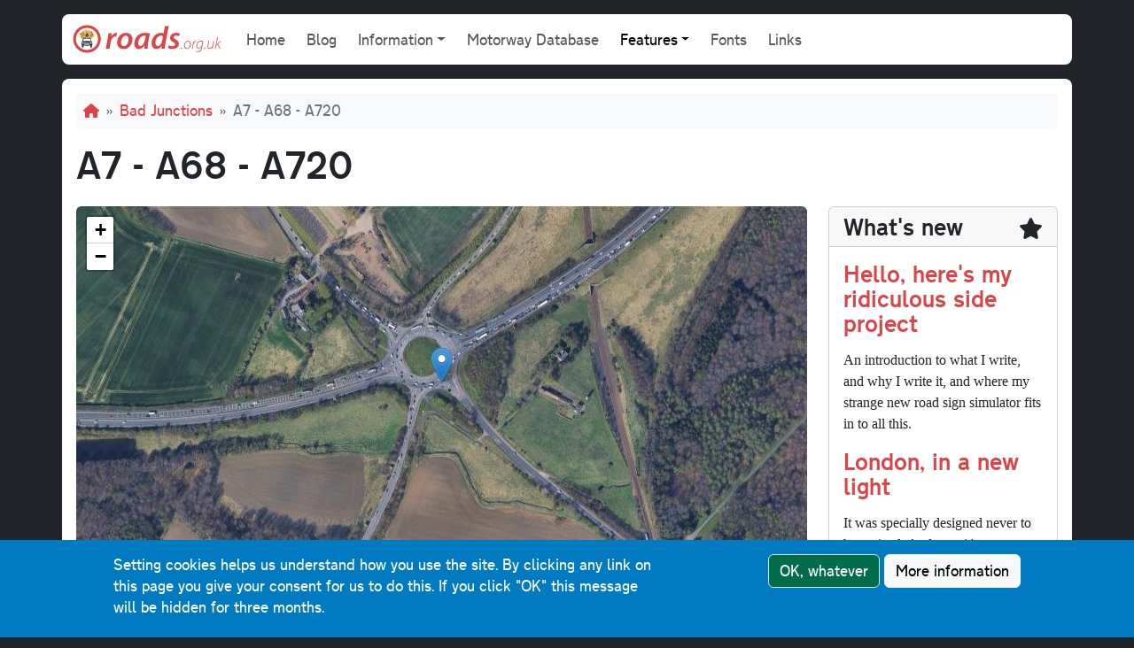

--- FILE ---
content_type: text/html; charset=UTF-8
request_url: https://www.roads.org.uk/badjunctions/7-68-720
body_size: 15943
content:
<!DOCTYPE html>
<html lang="en" dir="ltr" prefix="og: https://ogp.me/ns#" class="h-100">
  <head>
        <!-- Global site tag (gtag.js) - Google Analytics -->
    <script async src="https://www.googletagmanager.com/gtag/js?id=UA-114973469-1"></script>
    <script>
      window.dataLayer = window.dataLayer || [];
      function gtag(){dataLayer.push(arguments);}
      gtag('js', new Date());
      gtag('config', 'UA-114973469-1');
    </script>
        <meta charset="utf-8" />
<noscript><style>form.antibot * :not(.antibot-message) { display: none !important; }</style>
</noscript><link rel="canonical" href="https://www.roads.org.uk/badjunctions/7-68-720" />
<meta property="og:site_name" content="Roads.org.uk" />
<meta property="og:url" content="https://www.roads.org.uk/badjunctions/7-68-720" />
<meta property="og:title" content="A7 - A68 - A720" />
<meta property="og:image" content="https://www.roads.org.uk/sites/default/files/badjunctions/7-68-720.gif" />
<meta property="og:image:width" content="200" />
<meta property="og:image:height" content="200" />
<meta name="twitter:card" content="summary" />
<meta name="twitter:site" content="@roads_uk" />
<meta name="twitter:title" content="A7 - A68 - A720" />
<meta name="twitter:image:alt" content="A7 - A68 - A720" />
<meta name="msapplication-TileColor" content="#ffc40d" />
<meta name="msapplication-config" content="/browserconfig.xml" />
<meta name="theme-color" content="#ffffff" />
<meta name="Generator" content="Drupal 11 (https://www.drupal.org)" />
<meta name="MobileOptimized" content="width" />
<meta name="HandheldFriendly" content="true" />
<meta name="viewport" content="width=device-width, initial-scale=1.0" />
<link rel="apple-touch-icon" sizes="180x180" href="/sites/default/files/favicons/apple-touch-icon.png" />
<link rel="icon" type="image/png" sizes="32x32" href="/sites/default/files/favicons/favicon-32x32.png" />
<link rel="icon" type="image/png" sizes="16x16" href="/sites/default/files/favicons/favicon-16x16.png" />
<link rel="manifest" href="/sites/default/files/favicons/site.webmanifest" />
<link rel="mask-icon" href="/sites/default/files/favicons/safari-pinned-tab.svg" color="#d33c49" />
<link rel="shortcut icon" href="/sites/default/files/favicons/favicon.ico" />
<script>window.a2a_config=window.a2a_config||{};a2a_config.callbacks=[];a2a_config.overlays=[];a2a_config.templates={};</script>

    <title>A7 - A68 - A720 | Roads.org.uk</title>
    <link rel="stylesheet" media="all" href="/sites/default/files/css/css_QITepHmKg0TqzxrjijC37Ks_M1s7bevXGTFyuuyd2no.css?delta=0&amp;language=en&amp;theme=roads_2021&amp;include=[base64]" />
<link rel="stylesheet" media="all" href="/sites/default/files/css/css_NvE8aOIuw4ZBm4f9DoNfQiEPLgDdTJNuJI0-XUQH_8k.css?delta=1&amp;language=en&amp;theme=roads_2021&amp;include=[base64]" />

    
  </head>
  <body class="path-node page-node-type-bad-junctions d-flex flex-column h-100 bg-dark">
        <a href="#main-content" class="visually-hidden focusable skip-link">
      Skip to main content
    </a>
    
      <div class="dialog-off-canvas-main-canvas d-flex flex-column h-100" data-off-canvas-main-canvas>
    
<header class="container-lg bg-white my-3 rounded-3 navbar navbar-expand-lg navbar-light mt-0 mt-lg-3">
    <nav class="container-fluid">
    <a href="/" title="Roads.org.uk Home" rel="home" class="navbar-brand pt-0">
      <img src="/themes/custom/roads_2021/logo.svg" alt="Home" />
    </a>
    <button class="navbar-toggler" type="button" data-bs-toggle="collapse" data-bs-target="#navbarSupportedContent" aria-controls="navbarSupportedContent" aria-expanded="false" aria-label="Toggle navigation">
      <span class="navbar-toggler-icon"></span>
    </button>
    <div class="collapse navbar-collapse" id="navbarSupportedContent">
        <div class="d-flex">
    <nav role="navigation" aria-labelledby="block-roads-2021-main-menu-menu" id="block-roads-2021-main-menu" class="block block-menu navigation menu--main">
            
  <h5 class="visually-hidden" id="block-roads-2021-main-menu-menu">Main navigation</h5>
  

        
            <ul data-block="navigation_collapsible" region="navigation_collapsible" class="navbar-nav justify-content-end flex-wrap nav-level-0">
                    <li class="nav-item">
          <a href="/" class="nav-link" data-drupal-link-system-path="&lt;front&gt;">Home</a>
      </li>

                    <li class="nav-item">
          <a href="/blog" class="nav-link" data-drupal-link-system-path="blog">Blog</a>
      </li>

                    <li class="nav-item dropdown">
          <a href="/information" class="nav-link dropdown-toggle" role="button" data-bs-toggle="dropdown" aria-expanded="false" title="Expand menu Information" data-drupal-link-system-path="node/8">Information</a>
                  <ul data-block="navigation_collapsible" region="navigation_collapsible" class="dropdown-menu nav-level-1">
                    <li class="nav-item">
          <a href="/abbreviations" class="dropdown-item" data-drupal-link-system-path="node/6418">Abbreviations</a>
      </li>

                    <li class="nav-item">
          <a href="/roadsfaq" title="Answers to frequently asked questions" class="dropdown-item" data-drupal-link-system-path="node/83">British Roads FAQ</a>
      </li>

                    <li class="nav-item">
          <a href="/dictionary" title="Definitions for roads terminology and jargon" class="dropdown-item" data-drupal-link-system-path="node/415">Dictionary</a>
      </li>

                    <li class="nav-item">
          <a href="/interchanges" title="Do you know your dumbbell from your cloverleaf? Common motorway junctions explained." class="dropdown-item" data-drupal-link-system-path="node/9">Interchanges</a>
      </li>

                    <li class="nav-item">
          <a href="/road-signs" class="dropdown-item" data-drupal-link-system-path="node/6419">Road signs</a>
      </li>

        </ul>
  
      </li>

                    <li class="nav-item">
          <a href="/motorway" title="Information and maps about UK motorways and expressways" class="nav-link" data-drupal-link-system-path="motorway">Motorway Database</a>
      </li>

                    <li class="nav-item dropdown">
          <a href="/features" class="nav-link active dropdown-toggle" role="button" data-bs-toggle="dropdown" aria-expanded="false" title="Expand menu Features" data-drupal-link-system-path="node/7">Features</a>
                  <ul data-block="navigation_collapsible" region="navigation_collapsible" class="dropdown-menu nav-level-1">
                    <li class="nav-item">
          <a href="/articles" title="A detailed look at the road network and its history" class="dropdown-item" data-drupal-link-system-path="articles">Articles</a>
      </li>

                    <li class="nav-item">
          <a href="/ringways" class="dropdown-item" data-drupal-link-system-path="node/6150">Ringways</a>
      </li>

                    <li class="nav-item">
          <a href="/photo" class="dropdown-item" data-drupal-link-system-path="photo">Photo Gallery</a>
      </li>

                    <li class="nav-item">
          <a href="/badjunctions" title="The worst junctions on the road network, with your comments" class="active dropdown-item" data-drupal-link-system-path="badjunctions">Bad Junctions</a>
      </li>

                    <li class="nav-item">
          <a href="/m65-construction-photos" title="An archive of pictures documenting motorway construction" class="dropdown-item" data-drupal-link-system-path="m65-construction-photos">M65 Construction Photos</a>
      </li>

                    <li class="nav-item">
          <a href="/opening-booklets" class="dropdown-item" data-drupal-link-system-path="opening-booklets">Opening Booklets</a>
      </li>

        </ul>
  
      </li>

                    <li class="nav-item">
          <a href="/fonts" title="Download and keep the fonts used on road signs" class="nav-link" data-drupal-link-system-path="node/12">Fonts</a>
      </li>

                    <li class="nav-item">
          <a href="/links" title="More road and transport websites to visit" class="nav-link" data-drupal-link-system-path="node/26">Links</a>
      </li>

        </ul>
  



  </nav>

  </div>

    </div>
  </nav>
  
</header>

<main role="main" class="container-lg bg-white p-3 rounded-3 mb-3">
  <a id="main-content" tabindex="-1"></a>
  
    <div class="region region-header">
    <div id="block-roads-2021-breadcrumbs" class="block block-system block-system-breadcrumb-block">
  
    
        <nav aria-label="breadcrumb" class="bg-light p-2 rounded mb-3">
    <h2 id="system-breadcrumb" class="visually-hidden">Breadcrumb</h2>
    <ol class="breadcrumb mb-0 text-secondary">
                              <li class="breadcrumb-item">
                  <a href="/"><i class="fas fa-home"></i></a>
              </li>
                              <li class="breadcrumb-item">
                  <a href="/badjunctions">Bad Junctions</a>
              </li>
                              <li class="breadcrumb-item">
                  A7 - A68 - A720
              </li>
        </ol>
  </nav>

  </div>
<div data-drupal-messages-fallback class="hidden"></div>
<div id="block-roads-2021-page-title" class="block block-core block-page-title-block">
  
    
      
    <h1 class="page-header mb-4">
              <span class="field field--name-title field--type-string field--label-hidden">A7 - A68 - A720</span>

    </h1>
  

  </div>

  </div>


  
  

  <div>
    <div class="row g-4">
            <div class="order-1 order-lg-2 col-12 col-lg-9">
          <div class="region region-content">
    <div id="block-roads-2021-content" class="block block-system block-system-main-block">
  
    
      <article>
  
    

  
  <div class="content">
    
            <div class="field field--name-field-trace field--type-geofield field--label-hidden field__item"><div id="leaflet-map-node-bad-junctions-171-field-trace" style="min-width: 150px; height: 400px" class="rounded mb-3"></div>
</div>
      
    <div>
  
    
      
          <div class="text-center mb-3"><a href="https://www.sabre-roads.org.uk/maps/index.php?view=55.899811783544,-3.0917930603027&amp;map=OSMMap&amp;zoom=16&amp;layer=0" class="btn btn-outline-primary me-3"><i class="fas fa-map-marked-alt pe-2"></i>See this location on SABRE Maps</a><a href="https://www.google.co.uk/maps/@55.899811783544,-3.0917930603027,16z" class="btn btn-outline-primary"><i class="fas fa-map-marker-alt pe-2"></i>See this location on Google Maps</a></div>

  
          </div>


    
  <div class="field field--name-field-badjunctions-name field--type-string field--label-inline clearfix">
    <div class="field__label">Name</div>
              <div class="field__item">Sherriffhall Roundabout</div>
          </div>

          <div class="float-end mb-3 ms-3">  <img loading="lazy" src="/sites/default/files/badjunctions/7-68-720.gif" width="200" height="200" alt="" class="img-fluid" />

</div>
    
            <div class="clearfix text-formatted field field--name-body field--type-text-with-summary field--label-hidden field__item"><h2>Where is it?</h2>

<p>Halfway around the A720 Edinburgh City Bypass, where two of the city's radials cross the bypass and each other.<br>
<br>
It was nominated by Chris Williams.</p>

<h2>What's wrong with it?</h2>

<p>Imagine, if you will, the city of Edinburgh. Around its southern fringe lies the A720, otherwise known as the City Bypass, a grade-separated dual carriageway (complete with hard shoulders and motorway-like restrictions) that speeds traffic around the urban area. It's like some kind of dream.<br>
<br>
However, largely thanks to this junction, if the A720 is any kind of dream, it's the sort that makes you wake up screaming at three in the morning. It's pretty obvious from the diagram what's wrong with it — it's a roundabout. Traffic chaos day and night is caused by the fact that this junction, in the middle of what is effectively a motorway, is one flyover short of adequacy.<br>
<br>
Naturally, traffic engineers have done their best to entertain those stuck in the congestion this roundabout causes by surrounding it with cheery red, amber and green disco lights.</p>

<h2>Why is it wrong?</h2>

<p>There are two schools of thought on this one, and each is equally plausible. The first is the more optimistic; when the Bypass was designed and built it was thought that the volume of traffic entering or exiting the road here would be a significant proportion (ie, the flows of traffic between the two arms of the A720 would not be heavy enough to warrant grade separation). With the benefit of hindsight (and all the thinking time that a typical Sherriffhall traffic jam permits), it's clear as day that this idea was wrong.<br>
<br>
The other, more frightening, answer is that the junction is built on the site of old mine workings, and that this made grade separation impossible. The ground is not stable enough to support a flyover. This is backed up by the fact that the design of the junction does not even leave room for future grade separation. If this reason is true, then the future looks grim for regular users of this junction.</p>

<h2>What would be better?</h2>

<p>A flyover and a free-flowing A720. Or an underpass. Anything. Please. Quickly.</p>
</div>
      
<div class="d-inline-flex mb-1 me-3 text-transport align-items-center">
  <div class="text-bold me-2 mb-1">Routes</div>
  <div class="text-align-left">
            <a href="/routes/a7" class="btn btn-outline-success btn-sm me-1 mb-1">A7</a>
            <a href="/routes/a68" class="btn btn-outline-success btn-sm me-1 mb-1">A68</a>
            <a href="/routes/a720" class="btn btn-outline-success btn-sm me-1 mb-1">A720</a>
  </div>
</div>
<div class="d-inline-flex mb-1 me-3 text-transport align-items-center">
  <div class="text-bold me-2">Region</div>
  <div class="text-align-left">
    <a href="/regions/scotland">Scotland</a>  </div>
</div>
<section class="mb-3">
      
    <h2>Right to reply</h2>
    
  
  <article class="card mb-3" id="comment-5191">
    <footer class="card-header">
    <p class="text-transport d-inline-block mb-0 pt-1"><i class="fas fa-user me-2"></i><b><span>Paul Berry</span></b> <span class="small text-muted">27 February 2005</span></p>
        <mark class="hidden badge bg-success text-transport" data-comment-timestamp="1109505600"></mark>
    <div class="links inline btn-group btn-group-sm align-right mb-0 d-inline-block"><a href="/comment/reply/node/171/comment/5191" class="btn btn-outline-primary"><i class="fas fa-reply me-2"></i>Reply</a></div>
  </footer>

  <div class="content card-body">
    
            <div class="clearfix text-formatted field field--name-comment-body field--type-text-long field--label-hidden field__item"><p>If Sheriffhall is built over former mine workings, then this suggests that an underpass, as well as being the only structurally possible solution, is likely to be half-built already if you see what I mean.</p>
</div>
      
  </div>
</article>
<article class="card mb-3" id="comment-5193">
    <footer class="card-header">
    <p class="text-transport d-inline-block mb-0 pt-1"><i class="fas fa-user me-2"></i><b><span>Glen Haig</span></b> <span class="small text-muted">27 February 2005</span></p>
        <mark class="hidden badge bg-success text-transport" data-comment-timestamp="1109505660"></mark>
    <div class="links inline btn-group btn-group-sm align-right mb-0 d-inline-block"><a href="/comment/reply/node/171/comment/5193" class="btn btn-outline-primary"><i class="fas fa-reply me-2"></i>Reply</a></div>
  </footer>

  <div class="content card-body">
    
            <div class="clearfix text-formatted field field--name-comment-body field--type-text-long field--label-hidden field__item"><p>This is the junction which makes the Sunday trip to Ikea a total nightmare, as if it wasn't bad enough! This junction is just one of a few reasons why the A720 falls well short of the standard it should be. The Hermiston Gait roundabout at the end of the M8, Old craighall roundabout where the A720 meets the A1 and the fact that although there are restrictions, you can still drive a tractor or a JCB on the bypass! In short, the road is best avoided completely at peak times.</p>
</div>
      
  </div>
</article>
<article class="card mb-3" id="comment-5199">
    <footer class="card-header">
    <p class="text-transport d-inline-block mb-0 pt-1"><i class="fas fa-user me-2"></i><b><span>Brian Smith</span></b> <span class="small text-muted">23 March 2005</span></p>
        <mark class="hidden badge bg-success text-transport" data-comment-timestamp="1111579200"></mark>
    <div class="links inline btn-group btn-group-sm align-right mb-0 d-inline-block"><a href="/comment/reply/node/171/comment/5199" class="btn btn-outline-primary"><i class="fas fa-reply me-2"></i>Reply</a></div>
  </footer>

  <div class="content card-body">
    
            <div class="clearfix text-formatted field field--name-comment-body field--type-text-long field--label-hidden field__item"><p>The tailbacks can be so long on the A720, morning noon and night, that eastbound drivers often decide to take off on a little rat-run through south-east Edinburgh, taking the previous junction for the A772 into town, through Gilmerton and Danderhall on the B701, then on to the A7 to approach Sherriffhall from the north where the queues are supposed to be much shorter. But given the awful state of this junction, even the rat-run is getting clogged - it's beyond reproach!</p>
</div>
      
  </div>
</article>
<article class="card mb-3" id="comment-5210">
    <footer class="card-header">
    <p class="text-transport d-inline-block mb-0 pt-1"><i class="fas fa-user me-2"></i><b><span>Geoff Eddy</span></b> <span class="small text-muted">26 June 2005</span></p>
        <mark class="hidden badge bg-success text-transport" data-comment-timestamp="1119787200"></mark>
    <div class="links inline btn-group btn-group-sm align-right mb-0 d-inline-block"><a href="/comment/reply/node/171/comment/5210" class="btn btn-outline-primary"><i class="fas fa-reply me-2"></i>Reply</a></div>
  </footer>

  <div class="content card-body">
    
            <div class="clearfix text-formatted field field--name-comment-body field--type-text-long field--label-hidden field__item"><p>The real reason why this junction is a roundabout and not properly grade-separated is definitely the second reason, that there are abandoned mine workings in the vicinity which make grade-separation too risky. Not so very long ago there was even trouble when some nearby houses started subsiding and the occupiers had to be rehoused at some expense. Since the A7 is one of the main routes into and out of Edinburgh, it's highly unlikely that the first explanation was ever close to reality.</p>
<p>All this aside, it sucks - I've been stuck at this roundabout myself, in hot weather - but I'd prefer that to slowly sinking into the ground.</p>
</div>
      
  </div>
</article>
<article class="card mb-3" id="comment-5227">
    <footer class="card-header">
    <p class="text-transport d-inline-block mb-0 pt-1"><i class="fas fa-user me-2"></i><b><span>Myles McGregor</span></b> <span class="small text-muted">4 November 2005</span></p>
        <mark class="hidden badge bg-success text-transport" data-comment-timestamp="1131105600"></mark>
    <div class="links inline btn-group btn-group-sm align-right mb-0 d-inline-block"><a href="/comment/reply/node/171/comment/5227" class="btn btn-outline-primary"><i class="fas fa-reply me-2"></i>Reply</a></div>
  </footer>

  <div class="content card-body">
    
            <div class="clearfix text-formatted field field--name-comment-body field--type-text-long field--label-hidden field__item"><p>Sherrifhall Roundabout was built as the "temporary end" of the A720 before it was finally connected to the A1. When the city bypass was eventually joined up, Edinburgh City Council short sightedly refused to entertain a grade seperated junction on the basis of cost, despite this being the only truly workable and sustainable solution.</p>
<p>Indeed, there are abandoned mine workings in the area but as has been proved in many areas of the UK these can be VERY successfully grouted and as a result are perfectly stable and safe.</p>
<p>This is just another of the spectacular failure of Edinburgh's Transport planners over the last 50 years!</p>
<p>As a transportation engineer myself I am dismayed at how many "quick fixes" are made to ensure re-election rather than solve transport issues - this applies at both local and national level.</p>
</div>
      
  </div>
</article>

<div class="indented"><article class="card mb-3" id="comment-10387">
    <footer class="card-header">
    <p class="text-transport d-inline-block mb-0 pt-1"><i class="fas fa-user me-2"></i><b><span>Robert Murray</span></b> in response to <span>Myles McGregor</span> <span class="small text-muted">2 February 2023</span></p>
          <p class="parent visually-hidden">In reply to <a href="/comment/5227#comment-5227" class="permalink" rel="bookmark" hreflang="en"></a> by <span>Myles McGregor</span></p>
        <mark class="hidden badge bg-success text-transport" data-comment-timestamp="1675368247"></mark>
    <div class="links inline btn-group btn-group-sm align-right mb-0 d-inline-block"><a href="/comment/reply/node/171/comment/10387" class="btn btn-outline-primary"><i class="fas fa-reply me-2"></i>Reply</a></div>
  </footer>

  <div class="content card-body">
    
            <div class="clearfix text-formatted field field--name-comment-body field--type-text-long field--label-hidden field__item"><p>Baillieston A8/M8/M73 Interchange sits atop at least three old colliery workings.</p>
</div>
      
  </div>
</article>
</div><article class="card mb-3" id="comment-5231">
    <footer class="card-header">
    <p class="text-transport d-inline-block mb-0 pt-1"><i class="fas fa-user me-2"></i><b><span>Garry Brown</span></b> <span class="small text-muted">9 December 2005</span></p>
        <mark class="hidden badge bg-success text-transport" data-comment-timestamp="1134129660"></mark>
    <div class="links inline btn-group btn-group-sm align-right mb-0 d-inline-block"><a href="/comment/reply/node/171/comment/5231" class="btn btn-outline-primary"><i class="fas fa-reply me-2"></i>Reply</a></div>
  </footer>

  <div class="content card-body">
    
            <div class="clearfix text-formatted field field--name-comment-body field--type-text-long field--label-hidden field__item"><p>While there is not much to say in favour of Sheriffhall, the old A7, now A772, does have a flyover of the A720 a bit to the west, helping to reduce the conflict.</p>
</div>
      
  </div>
</article>
<article class="card mb-3" id="comment-5243">
    <footer class="card-header">
    <p class="text-transport d-inline-block mb-0 pt-1"><i class="fas fa-user me-2"></i><b><span>Ian Phillips</span></b> <span class="small text-muted">13 March 2006</span></p>
        <mark class="hidden badge bg-success text-transport" data-comment-timestamp="1142251200"></mark>
    <div class="links inline btn-group btn-group-sm align-right mb-0 d-inline-block"><a href="/comment/reply/node/171/comment/5243" class="btn btn-outline-primary"><i class="fas fa-reply me-2"></i>Reply</a></div>
  </footer>

  <div class="content card-body">
    
            <div class="clearfix text-formatted field field--name-comment-body field--type-text-long field--label-hidden field__item"><p>A new junction is about to be added half a mile east of this for the new A68 Dalkeith eastern By-pass. This may either imporve or, more likely, make matters worse here. The A720 queue west bound will have added traffic from the A68 and the local traffic from Dalkeith will still use the existing access to the A720 at Sheriffhall. The new junction does have a flyover - and is just as close to the mine workings at Danderhall. Does this mean the flyover could have been built at Sheriffhall?</p>
</div>
      
  </div>
</article>
<article class="card mb-3" id="comment-5275">
    <footer class="card-header">
    <p class="text-transport d-inline-block mb-0 pt-1"><i class="fas fa-user me-2"></i><b><span>Gordon Hatton</span></b> <span class="small text-muted">16 November 2006</span></p>
        <mark class="hidden badge bg-success text-transport" data-comment-timestamp="1163678400"></mark>
    <div class="links inline btn-group btn-group-sm align-right mb-0 d-inline-block"><a href="/comment/reply/node/171/comment/5275" class="btn btn-outline-primary"><i class="fas fa-reply me-2"></i>Reply</a></div>
  </footer>

  <div class="content card-body">
    
            <div class="clearfix text-formatted field field--name-comment-body field--type-text-long field--label-hidden field__item"><p>Our normal approach to the Edinburgh City by-pass is from the south east via A68, or occasionally by A7. We have devised various ways of avoiding this junction, and its lengthy queues, by taking one of the alternative routes out of Dalkeith (which usually has its own traffic jams), cutting across to the A7 roundabout by Dobbies Garden Centre, then joining A720 westbound at the next junction to the west (A772 Gilmerton Road). Surprisingly there are no helpful signs to indicate this route, as even at the A7/A772 junction signs for A720 westbound still take you towards the roundabout and traffic lights. As for the southern approach to the Forth Road Bridge, that needs an Ordnance Survey map and the ability to navigate around back lanes to avoid 90% of the queue!</p>
</div>
      
  </div>
</article>
<article class="card mb-3" id="comment-5286">
    <footer class="card-header">
    <p class="text-transport d-inline-block mb-0 pt-1"><i class="fas fa-user me-2"></i><b><span>Matty Ulster</span></b> <span class="small text-muted">26 March 2007</span></p>
        <mark class="hidden badge bg-success text-transport" data-comment-timestamp="1174910400"></mark>
    <div class="links inline btn-group btn-group-sm align-right mb-0 d-inline-block"><a href="/comment/reply/node/171/comment/5286" class="btn btn-outline-primary"><i class="fas fa-reply me-2"></i>Reply</a></div>
  </footer>

  <div class="content card-body">
    
            <div class="clearfix text-formatted field field--name-comment-body field--type-text-long field--label-hidden field__item"><p>Oh dear, oh dear, this is just the WORST roundabout I've been...erm, around. I thought Sandyknowes near Belfast was awful, but this one just doesn't bear thinking about. It turns a great bypass into a nightmarish crawl...</p>
</div>
      
  </div>
</article>
<article class="card mb-3" id="comment-5312">
    <footer class="card-header">
    <p class="text-transport d-inline-block mb-0 pt-1"><i class="fas fa-user me-2"></i><b><span>Tony Baker</span></b> <span class="small text-muted">3 November 2007</span></p>
        <mark class="hidden badge bg-success text-transport" data-comment-timestamp="1194091200"></mark>
    <div class="links inline btn-group btn-group-sm align-right mb-0 d-inline-block"><a href="/comment/reply/node/171/comment/5312" class="btn btn-outline-primary"><i class="fas fa-reply me-2"></i>Reply</a></div>
  </footer>

  <div class="content card-body">
    
            <div class="clearfix text-formatted field field--name-comment-body field--type-text-long field--label-hidden field__item"><p>In the evenings, traffic is frequently backed up from Sheriffhall for six miles to the M8 roundabout to the west of Edinburgh (in itself a very bad junction). From the south-east, once I have cleared the Black Cat, it is usually my first hold-up for 350 miles. There seems to be no intention to do anything about it.</p>
</div>
      
  </div>
</article>
<article class="card mb-3" id="comment-5342">
    <footer class="card-header">
    <p class="text-transport d-inline-block mb-0 pt-1"><i class="fas fa-user me-2"></i><b><span>Peter</span></b> <span class="small text-muted">11 July 2008</span></p>
        <mark class="hidden badge bg-success text-transport" data-comment-timestamp="1215777600"></mark>
    <div class="links inline btn-group btn-group-sm align-right mb-0 d-inline-block"><a href="/comment/reply/node/171/comment/5342" class="btn btn-outline-primary"><i class="fas fa-reply me-2"></i>Reply</a></div>
  </footer>

  <div class="content card-body">
    
            <div class="clearfix text-formatted field field--name-comment-body field--type-text-long field--label-hidden field__item"><p>I drive a car transporter (over 20m) around this roundabout on the A720, between the A1 and the rest of Scotland. The eastbound approach really tightens to the left. This leaves me no option but to occupy both lanes (splitting the lanes) so as to get my trailer round without mounting kerbs. This really annoys other motorists but sorry guys, I've no choice. Then if I'm caught by a red at the two sets I pass, while on the roundabout, I just block the exit and entry of the road to my left. This isn't so much a problem up north as people usually have more patience but I've noticed it's getting worse. I personally have no complaints about lights on roundabouts. But please planners, not on small ones that I easily block.</p>
</div>
      
  </div>
</article>
<article class="card mb-3" id="comment-5343">
    <footer class="card-header">
    <p class="text-transport d-inline-block mb-0 pt-1"><i class="fas fa-user me-2"></i><b><span>Ian Phillips</span></b> <span class="small text-muted">25 July 2008</span></p>
        <mark class="hidden badge bg-success text-transport" data-comment-timestamp="1216987200"></mark>
    <div class="links inline btn-group btn-group-sm align-right mb-0 d-inline-block"><a href="/comment/reply/node/171/comment/5343" class="btn btn-outline-primary"><i class="fas fa-reply me-2"></i>Reply</a></div>
  </footer>

  <div class="content card-body">
    
            <div class="clearfix text-formatted field field--name-comment-body field--type-text-long field--label-hidden field__item"><p>Now being 'widened' so that there are four complete lanes around the roundabout. Causing complete chaos during construction (Jul 08) and not clear if this will make any improvement. Nearby the A68 Dalkeith Bypass nears completion and will bring new problems. Best idea would be to combine A7 and A68 as one entry point.</p>
</div>
      
  </div>
</article>
<article class="card mb-3" id="comment-5393">
    <footer class="card-header">
    <p class="text-transport d-inline-block mb-0 pt-1"><i class="fas fa-user me-2"></i><b><span>Garry Brown</span></b> <span class="small text-muted">1 November 2009</span></p>
        <mark class="hidden badge bg-success text-transport" data-comment-timestamp="1257085431"></mark>
    <div class="links inline btn-group btn-group-sm align-right mb-0 d-inline-block"><a href="/comment/reply/node/171/comment/5393" class="btn btn-outline-primary"><i class="fas fa-reply me-2"></i>Reply</a></div>
  </footer>

  <div class="content card-body">
    
            <div class="clearfix text-formatted field field--name-comment-body field--type-text-long field--label-hidden field__item"><p>As the A68 Dalkeith bypass now joins the A720 to the northeast of Sheriffhall (the old A68 through Dalkeith being the extended A6106), so A68 traffic either uses the roundabout via the A720, or misses it altogether.</p>
</div>
      
  </div>
</article>
<article class="card mb-3" id="comment-5416">
    <footer class="card-header">
    <p class="text-transport d-inline-block mb-0 pt-1"><i class="fas fa-user me-2"></i><b><span>Andrew</span></b> <span class="small text-muted">1 December 2009</span></p>
        <mark class="hidden badge bg-success text-transport" data-comment-timestamp="1259702525"></mark>
    <div class="links inline btn-group btn-group-sm align-right mb-0 d-inline-block"><a href="/comment/reply/node/171/comment/5416" class="btn btn-outline-primary"><i class="fas fa-reply me-2"></i>Reply</a></div>
  </footer>

  <div class="content card-body">
    
            <div class="clearfix text-formatted field field--name-comment-body field--type-text-long field--label-hidden field__item"><p>Grout the mineworkings, build the flyover, then merge the A6106 into the A7 on both sides of the roundabout so there are only 4 arms going into the roundabout. Or shift the A720 to the north or south of its current alignment to find stable ground and build a flyover junction.</p>
</div>
      
  </div>
</article>
<article class="card mb-3" id="comment-5417">
    <footer class="card-header">
    <p class="text-transport d-inline-block mb-0 pt-1"><i class="fas fa-user me-2"></i><b><span>Grumpyscot</span></b> <span class="small text-muted">4 December 2009</span></p>
        <mark class="hidden badge bg-success text-transport" data-comment-timestamp="1259915827"></mark>
    <div class="links inline btn-group btn-group-sm align-right mb-0 d-inline-block"><a href="/comment/reply/node/171/comment/5417" class="btn btn-outline-primary"><i class="fas fa-reply me-2"></i>Reply</a></div>
  </footer>

  <div class="content card-body">
    
            <div class="clearfix text-formatted field field--name-comment-body field--type-text-long field--label-hidden field__item"><p>The whole roundabout problem is exacerbated by Edinburgh Council's siting of a Park and Ride on the Edinburgh side A7. This is meant to prevent traffic going into Edinburgh, but means that people who live on the south or east of the roundabout have to negotiate the roundabout to get to the park and ride. If only they had build the P&amp;R on the east side of the roundabout, the traffic on the roundabout would have been significantly reduced.</p>
<p>I also agree about the A6106 - that road should be diverted to join the A7 further east - say at the park and ride.</p>
</div>
      
  </div>
</article>
<article class="card mb-3" id="comment-5464">
    <footer class="card-header">
    <p class="text-transport d-inline-block mb-0 pt-1"><i class="fas fa-user me-2"></i><b><span>Anonymous</span></b> <span class="small text-muted">5 July 2010</span></p>
        <mark class="hidden badge bg-success text-transport" data-comment-timestamp="1278349942"></mark>
    <div class="links inline btn-group btn-group-sm align-right mb-0 d-inline-block"><a href="/comment/reply/node/171/comment/5464" class="btn btn-outline-primary"><i class="fas fa-reply me-2"></i>Reply</a></div>
  </footer>

  <div class="content card-body">
    
            <div class="clearfix text-formatted field field--name-comment-body field--type-text-long field--label-hidden field__item"><p>This junction always reminded me of another bad junction - Broadway, on which the M1(NI) terminated. Recently they undertook a project to create an underpass, despite challenges (redirecting rivers and flooding).</p>
<p>Edinburgh is twice the city Belfast is (and much nicer IMHO), I can't see why they can't "Broadway" Sherrifhall.</p>
</div>
      
  </div>
</article>
<article class="card mb-3" id="comment-5560">
    <footer class="card-header">
    <p class="text-transport d-inline-block mb-0 pt-1"><i class="fas fa-user me-2"></i><b><span>John Gallacher</span></b> <span class="small text-muted">18 February 2012</span></p>
        <mark class="hidden badge bg-success text-transport" data-comment-timestamp="1329605641"></mark>
    <div class="links inline btn-group btn-group-sm align-right mb-0 d-inline-block"><a href="/comment/reply/node/171/comment/5560" class="btn btn-outline-primary"><i class="fas fa-reply me-2"></i>Reply</a></div>
  </footer>

  <div class="content card-body">
    
            <div class="clearfix text-formatted field field--name-comment-body field--type-text-long field--label-hidden field__item"><p>I think part of the issue is that the route of the Waverley rail line, closed in the 1960s but due to be reopened, runs under the bypass at Sheriffhall.</p>
</div>
      
  </div>
</article>
<article class="card mb-3" id="comment-5565">
    <footer class="card-header">
    <p class="text-transport d-inline-block mb-0 pt-1"><i class="fas fa-user me-2"></i><b><span>Fraser</span></b> <span class="small text-muted">6 March 2012</span></p>
        <mark class="hidden badge bg-success text-transport" data-comment-timestamp="1331066779"></mark>
    <div class="links inline btn-group btn-group-sm align-right mb-0 d-inline-block"><a href="/comment/reply/node/171/comment/5565" class="btn btn-outline-primary"><i class="fas fa-reply me-2"></i>Reply</a></div>
  </footer>

  <div class="content card-body">
    
            <div class="clearfix text-formatted field field--name-comment-body field--type-text-long field--label-hidden field__item"><p>40 years in the railway industry (until Oct last year), meant I always tried to keep up to speed on rail developments.  Looking at the detailed OS map available off the link, the re-opened Waverley route will pass about 300 metres east of the roundabout.  The bypass was built years after the railway closed, so there is no bridge, and never was one.  So the works to put a bridge in is a golden oppportunity to sort this junction out and put in a flyover.</p>
<p>Lets hope the  Scottish Executive takes this opportunity !</p>
</div>
      
  </div>
</article>
<article class="card mb-3" id="comment-5613">
    <footer class="card-header">
    <p class="text-transport d-inline-block mb-0 pt-1"><i class="fas fa-user me-2"></i><b><span>Ian Phillips</span></b> <span class="small text-muted">17 March 2015</span></p>
        <mark class="hidden badge bg-success text-transport" data-comment-timestamp="1426608363"></mark>
    <div class="links inline btn-group btn-group-sm align-right mb-0 d-inline-block"><a href="/comment/reply/node/171/comment/5613" class="btn btn-outline-primary"><i class="fas fa-reply me-2"></i>Reply</a></div>
  </footer>

  <div class="content card-body">
    
            <div class="clearfix text-formatted field field--name-comment-body field--type-text-long field--label-hidden field__item"><p>There are now three options being considered to make the junction free-flowing.  One includes closing the junction and making the nearby Gilmerton exit work for all directions.  Still some time until any decisions to be made though! Expect nothing before 2018!</p>
</div>
      
  </div>
</article>
  <nav role="toolbar" aria-labelledby="pagination-heading">
    <h4 id="pagination-heading" class="visually-hidden">Pagination</h4>
    <ul class="pagination justify-content-center" role="group">
                                                        <li class="page-item active">
                                          <a href="/badjunctions/7-68-720?page=0" title="Current page" class="page-link">
            <span class="visually-hidden">
              Current page
            </span>
            1
          </a>
        </li>
              <li class="page-item">
                                          <a href="/badjunctions/7-68-720?page=1" title="Go to page 2" class="page-link">
            <span class="visually-hidden">
              Page
            </span>
            2
          </a>
        </li>
                                      <li class="page-item">
          <a href="/badjunctions/7-68-720?page=1" title="Go to next page" rel="next" class="page-link" aria-label="Next">
            <span class="visually-hidden">Next page</span>
            <span aria-hidden="true"><i class="fas fa-chevron-right"></i></span>
          </a>
        </li>
                          <li class="page-item">
          <a href="/badjunctions/7-68-720?page=1" title="Go to last page" class="page-link" aria-label="Last">
            <span class="visually-hidden">Last page</span>
            <span aria-hidden="true"><i class="fas fa-step-forward"></i></span>
          </a>
        </li>
          </ul>
  </nav>


      <h2 class="title comment-form__title">Add new comment</h2>
    <form class="comment-comment-form comment-form antibot" data-drupal-selector="comment-form" data-action="/comment/reply/node/171/comment" action="/antibot" method="post" id="comment-form" accept-charset="UTF-8">
  <noscript>
  <div class="antibot-no-js antibot-message antibot-message-warning">You must have JavaScript enabled to use this form.</div>
</noscript>
<div class="js-form-item form-item js-form-type-textfield form-type-textfield js-form-item-name form-item-name">
      <label for="edit-name">Your name</label>
          <input data-drupal-selector="edit-name" type="text" id="edit-name" name="name" value="" size="30" maxlength="60" class="form-text form-control rounded-start" />


        </div>
  <input autocomplete="off" data-drupal-selector="form-t7yhtykx66oislnfoocgtlo5fyid7zvuurbvvvshwie" type="hidden" name="form_build_id" value="form-t7yHtYkX66oISlnfoOCgtlo5fYiD7ZvuurbvVVsHWiE" class="rounded-start" />

  <input data-drupal-selector="edit-comment-comment-form" type="hidden" name="form_id" value="comment_comment_form" class="rounded-start" />

  <input data-drupal-selector="edit-antibot-key" type="hidden" name="antibot_key" value="" class="rounded-start" />

      <div class="js-text-format-wrapper text-format-wrapper js-form-item form-item">
  <div class="js-form-item form-item js-form-type-textarea form-type-textarea js-form-item-comment-body-0-value form-item-comment-body-0-value">
      <label for="edit-comment-body-0-value" class="js-form-required form-required">Comment</label>
        <div class="form-textarea-wrapper">
  <textarea class="js-text-full text-full form-textarea required resize-vertical form-control form-textarea resize-vertical required" data-ckeditor5-host-entity-type="comment" data-ckeditor5-host-entity-bundle="comment" data-ckeditor5-host-entity-langcode="en" data-media-embed-host-entity-langcode="en" data-drupal-selector="edit-comment-body-0-value" aria-describedby="edit-comment-body-0--description" id="edit-comment-body-0-value" name="comment_body[0][value]" rows="5" cols="60" placeholder="" required="required"></textarea>
</div>

        </div>
<a href="/filter/tips" target="_blank" data-drupal-selector="edit-comment-body-0-format-help-about" id="edit-comment-body-0-format-help-about">About text formats</a>
<div data-drupal-format-id="restricted_html" class="filter-guidelines-item filter-guidelines-restricted_html">
  <h4 class="label">Restricted HTML</h4>
  
  
      
          <ul class="small">
                      <li>Allowed HTML tags: &lt;a href hreflang&gt; &lt;em&gt; &lt;strong&gt; &lt;cite&gt; &lt;blockquote cite&gt; &lt;code&gt; &lt;ul type&gt; &lt;ol start type&gt; &lt;li&gt; &lt;dl&gt; &lt;dt&gt; &lt;dd&gt; &lt;h2 id&gt; &lt;h3 id&gt; &lt;h4 id&gt; &lt;h5 id&gt; &lt;h6 id&gt;</li>
                      <li>Lines and paragraphs break automatically.</li>
                      <li>Web page addresses and email addresses turn into links automatically.</li>
            </ul>
    
      
  
</div>



          <div class="js-text-full text-full description" data-ckeditor5-host-entity-type="comment" data-ckeditor5-host-entity-bundle="comment" data-ckeditor5-host-entity-langcode="en" data-media-embed-host-entity-langcode="en" data-drupal-selector="edit-comment-body-0" id="edit-comment-body-0--description">All comments posted to Roads.org.uk are moderated before appearing online. Your comment won't be visible immediately.</div>
  </div>

  
      
  
  <input data-drupal-selector="edit-submit" type="submit" id="edit-submit" name="op" value="Save" class="button button--primary js-form-submit form-submit btn btn-primary" />

  <input data-drupal-selector="edit-preview" type="submit" id="edit-preview" name="op" value="Preview" class="button js-form-submit form-submit btn btn-primary" />



</form>

  
</section>

    
  </div>

</article>

  </div>

  </div>

        
      </div>
              <div class="order-3 col-12 col-lg-3">
            <div class="region region-sidebar-second">
    <div class="card mb-3">
  
      <div class="card-header">
      <h4 class="mb-0"><i class="fas fa-star float-end pt-1"></i>What's new</h4>
    </div>
    
      <div class="card-body whats-new-block">
  
    
      
          <div><h4><a href="https://open.substack.com/pub/roadsorguk/p/hello-heres-my-ridiculous-side-project?r=63d189&amp;utm_campaign=post&amp;utm_medium=web&amp;showWelcomeOnShare=true">Hello, here&#039;s my ridiculous side project</a></h4><p><p>An introduction to what I write, and why I write it, and where my strange new road sign simulator fits in to all this.</p></p></div>
    <div><h4><a href="https://open.substack.com/pub/roadsorguk/p/london-in-a-different-light?r=63d189&amp;utm_campaign=post&amp;utm_medium=web&amp;showWelcomeOnShare=true">London, in a new light</a></h4><p><p>It was specially designed never to be noticed. And now it's disappearing, nobody has noticed its absence. It's London's own bespoke street light.</p></p></div>
    <div><h4><a href="/blog/ringways-map-here" hreflang="en">The Ringways Map is here</a></h4><p><p>The wait is over! The full map of the Ringways, London’s unbuilt urban motorway network, is now online. Not even the system's planners had anything like this.</p></p></div>

  
          </div>


  </div>
<div class="mb-3">
  
    
      <form region="sidebar_second" action="/search/node" method="get" id="search-block-form" accept-charset="UTF-8">
  <div class="input-group">
      <input title="Enter the terms you wish to search for." data-drupal-selector="edit-keys" type="search" id="edit-keys" name="keys" value="" size="15" maxlength="128" class="form-search form-control rounded-start" />


  <input data-drupal-selector="edit-submit" type="submit" id="edit-submit--2" value="Search" class="button js-form-submit form-submit btn btn-primary" />



  </div>
</form>

  </div>
<div class="card mb-3">
  
      <div class="card-header">
      <h4 class="mb-0"><i class="fas fa-share-alt float-end pt-1"></i>Share this page</h4>
    </div>
    
    <div class="card-body">
          <span class="a2a_kit a2a_kit_size_32 addtoany_list" data-a2a-url="https://www.roads.org.uk/badjunctions/7-68-720" data-a2a-title="A7 - A68 - A720"><a class="a2a_button_bluesky"></a><a class="a2a_button_threads"></a><a class="a2a_button_facebook"></a><a class="a2a_button_mastodon"></a><a class="a2a_button_pinterest"></a><a class="a2a_button_reddit"></a><a class="a2a_button_linkedin"></a><a class="a2a_button_pocket"></a><a class="a2a_button_tumblr"></a><a class="a2a_button_email"></a><a class="a2a_button_copy_link"></a><a class="a2a_dd addtoany_share" href="https://www.addtoany.com/share#url=https%3A%2F%2Fwww.roads.org.uk%2Fbadjunctions%2F7-68-720&amp;title=A7%20-%20A68%20-%20A720"></a></span>

        </div>
</div>
<div class="card mb-3">
  
      <div class="card-header">
      <h4 class="mb-0"><i class="fas fa-random float-end pt-1"></i>Have you seen...</h4>
    </div>
    
      <div class="card-body">
  
    
      
          <div class="views-row"><h4><a href="/photo/improbable-a39" hreflang="en">The Improbable A39</a></h4>  <a href="/photo/improbable-a39" hreflang="en"><img loading="lazy" src="/sites/default/files/styles/hys/public/photo/improbable-a39/26.jpg.webp?itok=MPHFKY4r" width="400" height="150" alt="" class="img-fluid image-style-hys" />

</a>
<div class="blurb"><p>It crosses cattle grids and untamed moorland, it climbs 1-in-4 hills and plummets through hairpin bends, it runs single-track through woodland and historic villages. It's rugged and beautiful. Is it really the A39?</p>
</div></div>

  
          </div>


  </div>
<div class="card mb-3">
  <div class="card-body">
  
      <h5 class="card-title">About this page</h4>
    
      <div class="small text-muted">
      <div>
  
    
      
          <div><p class="mb-2 text-transport"></p><p class="mb-2 text-transport">Published<strong class="ps-2"><time datetime="2017-03-03T16:49:43+00:00" class="datetime">3 March 2017</time>
</strong></p><p class="mb-0 text-transport">Last updated<strong class="ps-2"><time datetime="2017-03-03T17:01:37+00:00" class="datetime">3 March 2017</time>
</strong></p></div>

  
          </div>


    </div>
    </div>
</div>
<div id="block-roads-2021-buymeacoffee" class="block block-block-content block-block-contentf8159364-5273-48a9-b06e-d1d3fe21b978">
  
    
      
            <div class="clearfix text-formatted field field--name-body field--type-text-with-summary field--label-hidden field__item"><p class="text-center"><a href="https://buymeacoffee.com/roads.org.uk"><img src="/sites/default/perm_files/site/bmc-logo.svg" alt="Buy me a Coffee - make a small donation towards the running of Roads.org.uk" height="50" width="50" loading="lazy"><span class="text-transport ms-2 fw-bold">Buy me a coffee</span></a></p></div>
      
  </div>

  </div>

        </div>
          </div>
  </div>

</main>

<footer class="container-lg mt-auto ">
    <div class="row text-light">
    <nav aria-labelledby="block-mainnavigation-2-menu" id="block-mainnavigation-2" class="col-xs-12 col-md-4">
      
  <h5 id="block-mainnavigation-2-menu" class="border-bottom pb-2">Navigation</h5>
  

        <ul class="list-unstyled text-transport">
                    <li><a href="/" class="link-light"><i class="fas fa-caret-right me-2 menu-icon"></i>Home</a></li>
                    <li><a href="/blog" class="link-light"><i class="fas fa-caret-right me-2 menu-icon"></i>Blog</a></li>
                    <li><a href="/information" class="link-light"><i class="fas fa-caret-right me-2 menu-icon"></i>Information</a></li>
                    <li><a href="/motorway" class="link-light"><i class="fas fa-caret-right me-2 menu-icon"></i>Motorway Database</a></li>
                    <li><a href="/features" class="link-light active"><i class="fas fa-caret-right me-2 menu-icon"></i>Features</a></li>
                    <li><a href="/fonts" class="link-light"><i class="fas fa-caret-right me-2 menu-icon"></i>Fonts</a></li>
                    <li><a href="/links" class="link-light"><i class="fas fa-caret-right me-2 menu-icon"></i>Links</a></li>
  </ul>

  </nav>
<nav aria-labelledby="block-taxonomy-2-menu" id="block-taxonomy-2" class="col-xs-12 col-md-4">
      
  <h5 id="block-taxonomy-2-menu" class="border-bottom pb-2">Browse by tag</h5>
  

        <ul class="list-unstyled text-transport">
                    <li><a href="/routes" class="link-light"><i class="fas fa-road me-2 menu-icon"></i>Routes</a></li>
                    <li><a href="/tags" class="link-light"><i class="fas fa-tags me-2 menu-icon"></i>Tags</a></li>
                    <li><a href="/regions" class="link-light"><i class="fas fa-globe me-2 menu-icon"></i>Regions</a></li>
  </ul>

  </nav>
<nav aria-labelledby="block-roads-2021-footer-menu" id="block-roads-2021-footer" class="col-xs-12 col-md-4">
      
  <h5 id="block-roads-2021-footer-menu" class="border-bottom pb-2">Other pages</h5>
  

        <ul class="list-unstyled text-transport">
                    <li><a href="/about" class="link-light"><i class="fas fa-info-circle me-2 menu-icon"></i>About</a></li>
                    <li><a href="/sitemap" class="link-light"><i class="fas fa-sitemap me-2 menu-icon"></i>Sitemap</a></li>
                    <li><a href="/accessibility" class="link-light"><i class="fas fa-universal-access me-2 menu-icon"></i>Accessibility</a></li>
                    <li><a href="/privacy" class="link-light"><i class="fas fa-lock me-2 menu-icon"></i>Privacy</a></li>
                    <li><a href="/contact" class="link-light"><i class="fas fa-envelope me-2 menu-icon"></i>Contact</a></li>
  </ul>

  </nav>
<div class="col-sm-12 text-align-center text-transport text-light">
      
            <div class="clearfix text-formatted field field--name-body field--type-text-with-summary field--label-hidden field__item"><p>Find us on <a class="link-info" href="https://bsky.app/profile/roads.org.uk"><i class="fa-brands fa-bluesky pe-1"></i>Bluesky</a> | <a class="link-light" href="https://www.threads.net/@roads.org.uk"><i class="fa-brands fa-threads pe-1"></i>Threads</a> | <a class="link-danger" href="https://www.instagram.com/roads.org.uk/"><i class="fa-brands fa-instagram pe-1"></i>Instagram</a> | <a href="https://www.youtube.com/@roadsorguk"><i class="fa-brands fa-youtube pe-1"></i>Youtube</a><br>Original text, photographs and graphics © 2001-2025 Chris Marshall, except where stated.<br>This website contains public sector information licensed under the <a href="http://www.nationalarchives.gov.uk/doc/open-government-licence/version/3/">Open Government Licence v3.0</a>.<br>Comments, questions, errors, omissions, cash donations...&nbsp;<a href="/contact">get in touch!</a></p></div>
      
  </div>

  </div>

</footer>

  </div>

    
    <script type="application/json" data-drupal-selector="drupal-settings-json">{"path":{"baseUrl":"\/","pathPrefix":"","currentPath":"node\/171","currentPathIsAdmin":false,"isFront":false,"currentLanguage":"en"},"pluralDelimiter":"\u0003","suppressDeprecationErrors":true,"ajaxPageState":{"libraries":"[base64]","theme":"roads_2021","theme_token":null},"ajaxTrustedUrl":{"\/search\/node":true,"\/comment\/reply\/node\/171\/comment":true},"fitvids":{"selectors":".node\r,.field--name-field-media-oembed-video","custom_vendors":"iframe[src^=\u0022https:\/\/youtu.be\u0022],iframe[src^=\u0022https:\/\/youtu.be\u0022]","ignore_selectors":""},"eu_cookie_compliance":{"cookie_policy_version":"1.0.0","popup_enabled":true,"popup_agreed_enabled":false,"popup_hide_agreed":false,"popup_clicking_confirmation":true,"popup_scrolling_confirmation":false,"popup_html_info":"\u003Cdiv aria-labelledby=\u0022popup-text\u0022  class=\u0022eu-cookie-compliance-banner eu-cookie-compliance-banner-info eu-cookie-compliance-banner--default bg-info text-white text-transport pt-3\u0022\u003E\n  \u003Cdiv class=\u0022popup-content info eu-cookie-compliance-content\u0022\u003E\n        \u003Cdiv id=\u0022popup-text\u0022 class=\u0022eu-cookie-compliance-message me-4\u0022 role=\u0022document\u0022\u003E\n      \u003Cp\u003ESetting cookies helps us understand how you use the site. By clicking any link on this page you give your consent for us to do this. \u003Cspan class=\u0022muted\u0022\u003EIf you click \u0022OK\u0022 this message will be hidden for three months.\u003C\/span\u003E\u003C\/p\u003E\n    \u003C\/div\u003E\n\n    \n    \u003Cdiv id=\u0022popup-buttons\u0022 class=\u0022eu-cookie-compliance-buttons\u0022\u003E\n            \u003Cbutton type=\u0022button\u0022 class=\u0022agree-button eu-cookie-compliance-default-button btn btn-success border mb-3\u0022\u003EOK, whatever\u003C\/button\u003E\n                    \u003Cbutton type=\u0022button\u0022 class=\u0022find-more-button eu-cookie-compliance-more-button btn btn-light mb-3\u0022\u003EMore information\u003C\/button\u003E\n          \u003C\/div\u003E\n  \u003C\/div\u003E\n\u003C\/div\u003E","use_mobile_message":false,"mobile_popup_html_info":"\u003Cdiv aria-labelledby=\u0022popup-text\u0022  class=\u0022eu-cookie-compliance-banner eu-cookie-compliance-banner-info eu-cookie-compliance-banner--default bg-info text-white text-transport pt-3\u0022\u003E\n  \u003Cdiv class=\u0022popup-content info eu-cookie-compliance-content\u0022\u003E\n        \u003Cdiv id=\u0022popup-text\u0022 class=\u0022eu-cookie-compliance-message me-4\u0022 role=\u0022document\u0022\u003E\n      \n    \u003C\/div\u003E\n\n    \n    \u003Cdiv id=\u0022popup-buttons\u0022 class=\u0022eu-cookie-compliance-buttons\u0022\u003E\n            \u003Cbutton type=\u0022button\u0022 class=\u0022agree-button eu-cookie-compliance-default-button btn btn-success border mb-3\u0022\u003EOK, whatever\u003C\/button\u003E\n                    \u003Cbutton type=\u0022button\u0022 class=\u0022find-more-button eu-cookie-compliance-more-button btn btn-light mb-3\u0022\u003EMore information\u003C\/button\u003E\n          \u003C\/div\u003E\n  \u003C\/div\u003E\n\u003C\/div\u003E","mobile_breakpoint":768,"popup_html_agreed":false,"popup_use_bare_css":true,"popup_height":"auto","popup_width":"100%","popup_delay":1000,"popup_link":"\/privacy","popup_link_new_window":false,"popup_position":false,"fixed_top_position":true,"popup_language":"en","store_consent":false,"better_support_for_screen_readers":false,"cookie_name":"","reload_page":false,"domain":"","domain_all_sites":false,"popup_eu_only":false,"popup_eu_only_js":false,"cookie_lifetime":100,"cookie_session":0,"set_cookie_session_zero_on_disagree":0,"disagree_do_not_show_popup":false,"method":"default","automatic_cookies_removal":true,"allowed_cookies":"","withdraw_markup":"\u003Cbutton type=\u0022button\u0022 class=\u0022eu-cookie-withdraw-tab\u0022\u003EPrivacy settings\u003C\/button\u003E\n\u003Cdiv aria-labelledby=\u0022popup-text\u0022 class=\u0022eu-cookie-withdraw-banner\u0022\u003E\n  \u003Cdiv class=\u0022popup-content info eu-cookie-compliance-content\u0022\u003E\n    \u003Cdiv id=\u0022popup-text\u0022 class=\u0022eu-cookie-compliance-message\u0022 role=\u0022document\u0022\u003E\n      \u003Ch2\u003EWe use cookies on this site to enhance your user experience\u003C\/h2\u003E\u003Cp\u003EYou have given your consent for us to set cookies.\u003C\/p\u003E\n    \u003C\/div\u003E\n    \u003Cdiv id=\u0022popup-buttons\u0022 class=\u0022eu-cookie-compliance-buttons\u0022\u003E\n      \u003Cbutton type=\u0022button\u0022 class=\u0022eu-cookie-withdraw-button \u0022\u003EWithdraw consent\u003C\/button\u003E\n    \u003C\/div\u003E\n  \u003C\/div\u003E\n\u003C\/div\u003E","withdraw_enabled":false,"reload_options":0,"reload_routes_list":"","withdraw_button_on_info_popup":false,"cookie_categories":[],"cookie_categories_details":[],"enable_save_preferences_button":true,"cookie_value_disagreed":"0","cookie_value_agreed_show_thank_you":"1","cookie_value_agreed":"2","containing_element":"body","settings_tab_enabled":false,"olivero_primary_button_classes":"","olivero_secondary_button_classes":"","close_button_action":"close_banner","open_by_default":true,"modules_allow_popup":true,"hide_the_banner":false,"geoip_match":true,"unverified_scripts":[]},"leaflet":{"leaflet-map-node-bad-junctions-171-field-trace":{"mapid":"leaflet-map-node-bad-junctions-171-field-trace","map":{"label":"Google satellite (zoom 0..18)","description":"Google satellite","settings":{"attributionControl":true,"closePopupOnClick":true,"doubleClickZoom":true,"dragging":true,"fadeAnimation":true,"layerControl":false,"maxZoom":18,"minZoom":1,"scrollWheelZoom":true,"touchZoom":true,"trackResize":true,"zoomAnimation":true,"zoomControl":true,"map_position_force":false,"zoom":16,"zoomFiner":0,"zoomControlPosition":"topleft","center":{"lat":0,"lon":0},"path":"{\u0022color\u0022:\u0022#3388ff\u0022,\u0022opacity\u0022:\u00221.0\u0022,\u0022stroke\u0022:true,\u0022weight\u0022:3,\u0022fill\u0022:\u0022depends\u0022,\u0022fillColor\u0022:\u0022*\u0022,\u0022fillOpacity\u0022:\u00220.2\u0022,\u0022radius\u0022:\u00226\u0022}","leaflet_markercluster":{"control":false,"options":"{\u0022spiderfyOnMaxZoom\u0022:true,\u0022showCoverageOnHover\u0022:true,\u0022removeOutsideVisibleBounds\u0022: false}","excluded":"","include_path":false},"fullscreen":{"control":false,"options":"{\u0022position\u0022:\u0022topleft\u0022,\u0022pseudoFullscreen\u0022:false}"},"gestureHandling":false,"reset_map":{"control":false,"options":"{\u0022position\u0022:\u0022topleft\u0022,\u0022title\u0022:\u0022Reset View\u0022}"},"map_scale":{"control":false,"options":"{\u0022position\u0022:\u0022bottomright\u0022,\u0022maxWidth\u0022:100,\u0022metric\u0022:true,\u0022imperial\u0022:false,\u0022updateWhenIdle\u0022:false}"},"locate":{"control":false,"options":"{\u0022position\u0022:\u0022topright\u0022,\u0022setView\u0022:\u0022untilPanOrZoom\u0022,\u0022returnToPrevBounds\u0022:true,\u0022keepCurrentZoomLevel\u0022:true,\u0022strings\u0022:{\u0022title\u0022:\u0022Locate my position\u0022}}","automatic":false},"fitbounds_options":"{\u0022padding\u0022:[0,0]}","geocoder":{"control":false,"settings":{"autocomplete":{"placeholder":"Search Address","title":"Search an Address on the Map"},"position":"topright","input_size":20,"providers":[],"min_terms":4,"delay":800,"zoom":16,"popup":false,"options":""}},"map_lazy_load":{"lazy_load":false}},"layers":{"layer":{"type":"google","urlTemplate":"\/\/mt{s}.google.com\/vt\/lyrs=s\u0026x={x}\u0026y={y}\u0026z={z}","options":{"attribution":"Map data \u0026copy; \u003Ca href=\u0022https:\/\/googlemaps.com\u0022\u003EGoogle\u003C\/a\u003E","subdomains":[0,1,2,3]}}},"id":"leaflet-map-node-bad-junctions-171-field-trace","geofield_cardinality":1},"features":[{"type":"point","lat":55.89981178354364,"lon":-3.0917930603027344,"entity_id":"171","icon":{"iconType":"marker","iconUrl":"","shadowUrl":"","className":"","iconSize":{"x":"","y":""},"iconAnchor":{"x":"","y":""},"shadowSize":{"x":"","y":""},"shadowAnchor":{"x":"","y":""},"popupAnchor":{"x":"","y":""},"html":"\u003Cdiv\u003E\u003C\/div\u003E","html_class":"leaflet-map-divicon","circle_marker_options":"{\u0022radius\u0022:100,\u0022color\u0022:\u0022red\u0022,\u0022fillColor\u0022:\u0022#f03\u0022,\u0022fillOpacity\u0022:0.5}"}}]}},"antibot":{"forms":{"comment-form":{"id":"comment-form","key":"s8mUPg1jLbX9OFq2-Z3U8CVc84yn9WyDTu9_Kz8lWKr"}}},"user":{"uid":0,"permissionsHash":"465d1d89dd11b2d9fe705b08734a5cd9f40aa14c932d90742bec74695897d557"}}</script>
<script src="/core/assets/vendor/jquery/jquery.min.js?v=4.0.0-rc.1"></script>
<script src="/sites/default/files/js/js_xhHoKxCHUNGxlqhoLid4e6Apt2wHUDAAOJM2EZ-T-wA.js?scope=footer&amp;delta=1&amp;language=en&amp;theme=roads_2021&amp;include=eJxtjEEOwyAMBD8E-NT3ICcYyS1gZJxU-X0TlbaXnmZnDospmWA7AOcIWaWZw2a8iMFkyKLVLSI2TLHf4Df9ffiCRsPcKrVSM0i6dSxhql8OvzM9SR1tcRV5MJ2ovTC2leBfdJmLkX6e3nZG2zkNmPw6NzZXCHMhi1WUYsU-YBZ_FX-VF_AQXG0"></script>
<script src="https://static.addtoany.com/menu/page.js" defer></script>
<script src="/sites/default/files/js/js_HQ_mcPyyreX-FZg5ycfI2_n_DUA_YFOTtalXAwlVd-U.js?scope=footer&amp;delta=3&amp;language=en&amp;theme=roads_2021&amp;include=eJxtjEEOwyAMBD8E-NT3ICcYyS1gZJxU-X0TlbaXnmZnDospmWA7AOcIWaWZw2a8iMFkyKLVLSI2TLHf4Df9ffiCRsPcKrVSM0i6dSxhql8OvzM9SR1tcRV5MJ2ovTC2leBfdJmLkX6e3nZG2zkNmPw6NzZXCHMhi1WUYsU-YBZ_FX-VF_AQXG0"></script>

  </body>
</html>


--- FILE ---
content_type: image/svg+xml
request_url: https://www.roads.org.uk/themes/custom/roads_2021/logo.svg
body_size: 7357
content:
<?xml version="1.0" encoding="utf-8"?>
<!-- Generator: Adobe Illustrator 11 Build 196, SVG Export Plug-In  -->
<!DOCTYPE svg PUBLIC "-//W3C//DTD SVG 1.0//EN"    "http://www.w3.org/TR/2001/REC-SVG-20010904/DTD/svg10.dtd" [
	<!ENTITY ns_flows "http://ns.adobe.com/Flows/1.0/">
	<!ENTITY ns_svg "http://www.w3.org/2000/svg">
	<!ENTITY ns_xlink "http://www.w3.org/1999/xlink">
]>
<svg  xmlns="&ns_svg;" xmlns:xlink="&ns_xlink;" xmlns:a="http://ns.adobe.com/AdobeSVGViewerExtensions/3.0/"
	 width="168" height="32" viewBox="-0.6 -0.4 168 32" xml:space="preserve">
	<defs>
	</defs>
	<g>
		<path fill-rule="evenodd" clip-rule="evenodd" fill="#DC4447" d="M15.6,0L15.6,0c8.6,0,15.6,7,15.6,15.6c0,8.6-7,15.6-15.6,15.6
			C7,31.2,0,24.2,0,15.6C0,7,7,0,15.6,0"/>
		<path fill-rule="evenodd" clip-rule="evenodd" fill="#FFFFFF" d="M15.6,3.1L15.6,3.1c6.9,0,12.5,5.6,12.5,12.5
			c0,6.9-5.6,12.5-12.5,12.5c-6.9,0-12.5-5.6-12.5-12.5C3.1,8.7,8.7,3.1,15.6,3.1"/>
		<path fill-rule="evenodd" clip-rule="evenodd" fill="#F6BE62" d="M20.3,15.3L20.3,15.3c-0.2-0.6-0.8-1-1.5-1v0h-6.4v0
			c-0.7,0-1.3,0.4-1.5,1h0l0,0c-0.2,0.1-0.4,0.1-0.6,0.1C9,15.4,8,14.3,8,13c0-0.2,0-0.5,0.1-0.7l0,0l0,0c-0.6-0.4-0.9-1.1-0.9-1.9
			c0-1.3,1-2.3,2.3-2.3l0,0l0,0c0.1-1,0.9-1.8,1.9-1.8c0.6,0,1.1,0.3,1.5,0.7l0,0h0c0-0.1,0-0.2,0-0.3c0-0.9,0.6-1.7,1.5-1.8l0,0
			l0,0c0.1,0,0.2,0,0.3,0c0.9,0,1.7,0.6,1.8,1.5l0,0l0,0c0.2-0.7,0.8-1.1,1.5-1.1c0.9,0,1.6,0.7,1.6,1.6c0,0.1,0,0.2,0,0.3l0,0l0,0
			c0.3-0.3,0.6-0.5,1-0.5c0.8,0,1.4,0.6,1.4,1.4c0,0.2,0,0.4-0.1,0.6l0,0l0,0c0.2-0.1,0.4-0.2,0.6-0.2c0.8,0,1.4,0.6,1.4,1.4
			c0,0.4-0.2,0.8-0.6,1.1l0,0l0,0c0.4,0.3,0.6,0.8,0.6,1.2c0,0.9-0.7,1.6-1.6,1.6c-0.1,0-0.1,0-0.2,0l0,0l0,0
			c-0.2,0.8-1,1.3-1.8,1.3C20.4,15.3,20.3,15.3,20.3,15.3L20.3,15.3"/>
		<path fill-rule="evenodd" clip-rule="evenodd" fill="#333333" d="M17.6,10.4v0.4h0.6v-0.3L17.6,10.4 M20.7,9v0.9l1.1-0.1V9.4
			L20.7,9 M22.5,10.2l-4.4,1.9l0.1,0.3l4.5-1.2l-0.4-0.2L22.5,10.2 M21,7.2l0.4,0.4l-3.4,2.2l-0.2-0.2L21,7.2 M14,7.5L14.4,8h0.5
			V7.3H14V7.5 M12.9,10.4l-0.2,0.2l-2.2-3.2l0.8,0.4l0.1-0.3L12.9,10.4 M12.8,11.9L9.1,9.3L9.7,9l3.4,2.7L12.8,11.9 M10.2,11.3
			l2.6,1.8l-0.1,0.2l-3.2-1.8h0.7V11.3 M17.7,8l-0.9-0.2l0.4-0.6L18,7.6L17.7,8 M17.6,13.6l-0.3-0.2l-0.2,0.3l0.2,0.2L17.6,13.6
			 M13.3,13.6L13,13.8l0.2,0.2h0.9l0.2-0.2l-0.2-0.2H13.3 M18.2,13.6v0.2l3.4-0.3l-0.2-0.5L18.2,13.6 M14,12.6L14,12.6
			c0.2,0.5,0.6,0.9,1.1,1.1v0v0C15,13.6,15,13.5,15,13.3l0,0h0c0-0.2-0.1-0.4-0.2-0.6l0,0l0,0c0.1,0,0.3,0.1,0.4,0.2l0,0l0,0
			c0-0.1,0-0.2,0-0.3c0-0.4,0.1-0.7,0.3-1l0,0l0,0c0,0.1,0.1,0.3,0.1,0.4v0v0c0.1,0,0.2-0.1,0.2-0.2l0,0l0,0c0,0.1,0,0.1,0,0.2
			c0,0.3-0.1,0.5-0.2,0.7v0v0c0.1,0,0.3-0.1,0.4-0.1l0,0l0,0c-0.1,0.2-0.2,0.5-0.4,0.6l0,0l0,0c0,0,0.1,0,0.1,0c0.1,0,0.2,0,0.3,0
			l0,0l0,0c-0.1,0.2-0.2,0.3-0.3,0.5v0v0c0.9,0,1.6-0.7,1.6-1.6c0,0,0,0,0,0v0l0,0c-0.2,0.1-0.5,0.2-0.7,0.2v0v0
			c0.5-0.4,0.7-1,0.8-1.7h0h0c-0.3,0.2-0.6,0.4-0.9,0.4l0,0l0,0c0.2-0.3,0.3-0.6,0.3-0.9c0-0.2-0.1-0.4-0.2-0.6v0v0
			c-0.2,0.4-0.5,0.7-0.8,0.9l0,0l0,0c0.2-0.3,0.4-0.8,0.4-1.2c0-0.5-0.2-0.9-0.5-1.3l0,0v0.2l0,0c0,0.1,0,0.1,0,0.2
			c0,0.2,0,0.4-0.1,0.6l0,0l0,0c-0.1,0.2-0.2,0.3-0.2,0.5l0,0l0,0C15.2,9.3,15,9.1,15,8.9l0,0l0,0c-0.1,0.3-0.2,0.6-0.2,0.9
			c0,0.3,0.1,0.7,0.2,1l0,0l0,0c-0.3-0.3-0.6-0.6-0.7-1l0,0l0,0c-0.1,0.2-0.2,0.5-0.2,0.7c0,0.5,0.2,0.9,0.6,1.2l0,0l0,0
			c-0.2-0.1-0.4-0.1-0.7-0.1s-0.4,0-0.7,0.1l0,0l0,0C13.7,11.9,13.9,12.2,14,12.6L14,12.6 M9.3,13.3L9.1,13l2.8,0.7L11.9,14
			l-3.4-0.3L9.3,13.3 M9.4,10.9L9,11.1L7.9,10l0.5-0.5L9.4,10.9 M21,20.1L21,20.1c0-0.5-0.4-0.9-0.9-0.9s-0.9,0.4-0.9,0.9l0,0l0,0
			c0,0.5,0.4,0.9,0.9,0.9S21,20.6,21,20.1L21,20.1 M15.6,22.5L15.6,22.5c1,0,2.1-0.1,3.1-0.1l0,0v-0.5h-6.2v0.5l0,0
			C13.5,22.4,14.6,22.4,15.6,22.5L15.6,22.5 M15.6,20L15.6,20c1,0,2.1,0,3.1,0.1l0,0v0.5h-6.2V20l0,0C13.5,20,14.6,20,15.6,20
			L15.6,20 M15.6,21h3.1v0.5h-6.2V21H15.6 M12.5,15.3l1.9-0.1h2.3l1.9,0.1l0,0c0.6,0.1,1.1,0.6,1.2,1.2l0,0l0.2,0.9l0,0
			c0,0,0,0.1,0,0.1c0,0.3-0.3,0.6-0.6,0.6c0,0,0,0,0,0l0,0l-3.7-0.2l-3.7,0.2l0,0c0,0,0,0,0,0c-0.3,0-0.6-0.3-0.6-0.6
			c0,0,0-0.1,0-0.1l0,0l0.2-0.9l0,0C11.4,15.9,11.9,15.4,12.5,15.3L12.5,15.3 M11.9,20.1L11.9,20.1c0-0.5-0.4-0.9-0.9-0.9
			s-0.9,0.4-0.9,0.9l0,0l0,0c0,0.5,0.4,0.9,0.9,0.9S11.9,20.6,11.9,20.1L11.9,20.1 M19.3,25L19.3,25c0.2,0.3,0.6,0.4,0.9,0.4
			c0.4,0,0.7-0.2,0.9-0.4V23c0.3-0.2,0.5-0.5,0.5-0.8c0,0,0,0,0,0v-2.6c0-0.5-0.4-0.9-0.9-0.9v0l-0.5-3l0,0
			c-0.1-0.8-0.8-1.3-1.5-1.3v0h-6.4v0c-0.8,0-1.4,0.6-1.5,1.3l0,0l-0.5,3v0c-0.5,0-0.9,0.4-0.9,0.9v2.6c0,0,0,0,0,0
			c0,0.3,0.2,0.6,0.5,0.8V25c0.2,0.3,0.6,0.4,0.9,0.4c0.4,0,0.7-0.2,0.9-0.4v-1.9l0,0c1.2,0.1,2.5,0.1,3.8,0.2l0,0l0,0
			c1.3,0,2.5-0.1,3.8-0.2l0,0V25"/>
		<path fill="#DC4447" d="M36.8,26.6l2.1-10.8c0.5-2.5,0.7-5.2,0.9-6.7h3.6c-0.1,1.2-0.2,2.4-0.4,3.7h0.1c1.2-2.3,3.1-4.1,5.5-4.1
			c0.3,0,0.6,0,0.9,0l-0.8,4.1c-0.2,0-0.5,0-0.8,0c-3,0-4.9,3-5.6,6.8L41,26.6H36.8z"/>
		<path fill="#DC4447" d="M56.8,27c-4.4,0-7.2-3.1-7.2-7.2c0-5.9,4.1-11.1,10.1-11.1c4.7,0,7.2,3.4,7.2,7.2
			C66.9,21.9,62.8,27,56.8,27L56.8,27z M57.4,23.7c3.1,0,5.2-4.3,5.2-7.8c0-1.8-0.8-4-3.3-4c-3.3,0-5.3,4.5-5.3,7.7
			C53.9,22.1,55.2,23.7,57.4,23.7L57.4,23.7z"/>
		<path fill="#DC4447" d="M80.3,26.6c0-1,0.1-2.4,0.3-3.9h-0.1c-1.7,3.2-4,4.3-6.3,4.3c-3.1,0-5.2-2.4-5.2-6c0-6,4.2-12.3,12.3-12.3
			c1.9,0,4,0.4,5.3,0.8l-1.8,9.1c-0.5,2.6-0.8,5.9-0.7,8H80.3z M82,12.1c-0.4-0.1-1-0.2-1.7-0.2c-3.9,0-6.9,4.4-6.9,8.4
			c0,1.8,0.7,3.3,2.5,3.3c1.9,0,4.3-2.4,5.1-6.9L82,12.1z"/>
		<path fill="#DC4447" d="M107.9,1l-3.7,19.3c-0.4,2.1-0.7,4.4-0.8,6.3h-3.9l0.4-3.1h-0.1c-1.6,2.4-3.7,3.5-6,3.5
			c-3.1,0-5.3-2.5-5.3-6.5c0-6.2,4.5-11.8,10.9-11.8c0.9,0,1.9,0.2,2.7,0.5l1.5-8.1H107.9z M101.5,12.6c-0.5-0.4-1.4-0.7-2.4-0.7
			c-3.6,0-6.3,4-6.3,7.9c0,2.1,0.8,3.8,2.8,3.8c1.9,0,4.1-2.1,4.8-5.7L101.5,12.6z"/>
		<path fill="#DC4447" d="M108.2,22.7c0.9,0.5,2.6,1.2,4.2,1.2c1.7,0,2.7-1,2.7-2.2c0-1.1-0.6-1.8-2.3-2.7c-2-1-3.5-2.6-3.5-4.5
			c0-3.4,3-5.8,7.1-5.8c1.8,0,3.3,0.4,4.1,0.9l-1.1,3c-0.6-0.4-1.8-0.8-3.3-0.8c-1.6,0-2.7,0.8-2.7,2c0,1,0.8,1.7,2.3,2.4
			c1.9,1,3.6,2.5,3.6,4.7c0,3.9-3.2,6-7.5,6c-2.1,0-4-0.6-4.9-1.3L108.2,22.7z"/>
		<path fill="#DC4447" d="M122.3,26.8c-0.4,0-0.7-0.4-0.7-0.8c0-0.5,0.3-0.8,0.8-0.8c0.5,0,0.7,0.4,0.7,0.8
			C123.1,26.4,122.8,26.8,122.3,26.8L122.3,26.8z"/>
		<path fill="#DC4447" d="M128.3,26.8c-2.1,0-3.2-1.7-3.2-3.5c0-2.8,1.9-5.5,4.6-5.5c2.3,0,3.2,1.9,3.2,3.6
			C132.9,23.7,131.2,26.8,128.3,26.8L128.3,26.8z M128.4,26.1c2,0,3.6-2.4,3.6-4.7c0-1.1-0.5-2.9-2.4-2.9c-2.1,0-3.7,2.4-3.7,4.7
			C126,24.8,126.9,26.1,128.4,26.1L128.4,26.1z"/>
		<path fill="#DC4447" d="M134.1,26.6l1.1-5.8c0.2-1,0.3-2,0.4-2.8h0.7c-0.1,0.6-0.2,1.2-0.3,1.9h0.1c0.5-1.2,1.4-2.1,2.6-2.1
			c0.1,0,0.3,0,0.4,0l-0.2,0.8c-0.1,0-0.2,0-0.4,0c-1.1,0-2.5,1.6-2.9,3.8l-0.8,4.2H134.1z"/>
		<path fill="#DC4447" d="M138.8,29c0.5,0.4,1.3,0.6,2.3,0.6c1.6,0,2.8-0.8,3.5-3.6l0.4-1.7h-0.1c-0.8,1.5-2,2.2-3.3,2.2
			c-1.7,0-2.6-1.5-2.6-3c0-3,2.2-5.9,5.3-5.9c0.9,0,2,0.3,2.5,0.6l-1.3,7.2c-0.4,2-0.9,3.2-1.7,3.9c-0.8,0.8-1.9,1-2.8,1
			c-1,0-1.9-0.3-2.4-0.6L138.8,29z M145.9,18.8c-0.3-0.2-1-0.4-1.8-0.4c-2.6,0-4.3,2.6-4.3,5.1c0,1,0.3,2.4,2,2.4
			c1.5,0,3.1-2,3.5-3.9L145.9,18.8z"/>
		<path fill="#DC4447" d="M148.3,26.8c-0.4,0-0.7-0.4-0.7-0.8c0-0.5,0.3-0.8,0.8-0.8c0.5,0,0.7,0.4,0.7,0.8
			C149.1,26.4,148.8,26.8,148.3,26.8L148.3,26.8z"/>
		<path fill="#DC4447" d="M159,17.9l-1.2,6.3c-0.2,0.9-0.3,1.6-0.3,2.3h-0.8l0.3-1.8h0c-0.7,1.1-1.9,2-3.1,2c-1,0-2.3-0.4-2.3-2.6
			c0-0.4,0.1-0.8,0.2-1.4l0.9-4.9h0.8l-0.9,4.9c-0.1,0.5-0.2,0.9-0.2,1.4c0,1.1,0.5,1.8,1.7,1.8c1.2,0,2.9-1.4,3.3-3.4l0.9-4.7H159z
			"/>
		<path fill="#DC4447" d="M160.2,26.6l2.4-12.8h0.8l-1.6,8.2h0c0.3-0.3,0.6-0.6,0.8-0.8l3.6-3.3h1l-3.8,3.5l2.7,5.1h-0.9l-2.4-4.6
			l-1.2,1l-0.7,3.6H160.2z"/>
	</g>
</svg>
